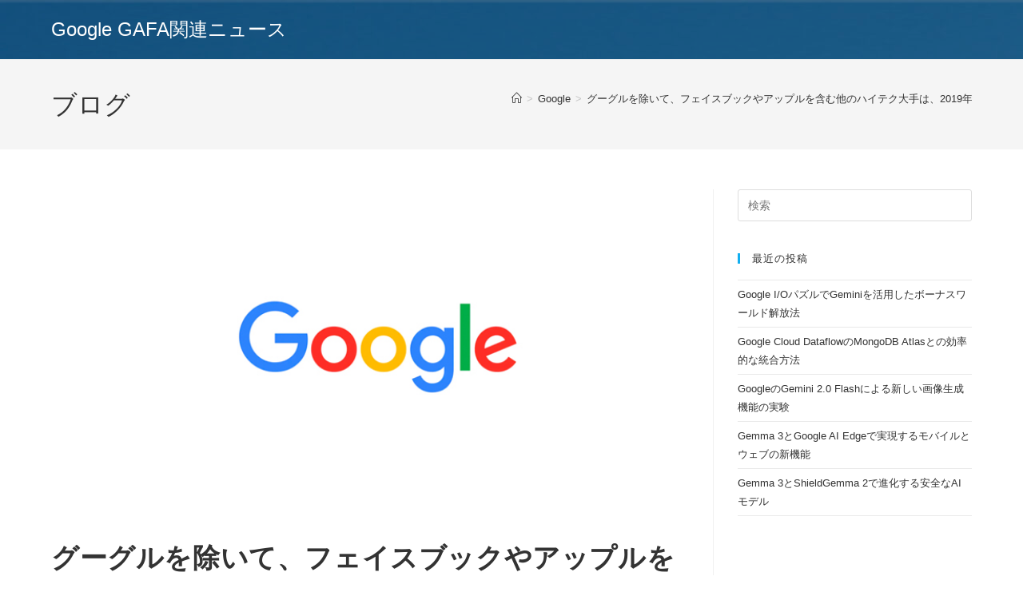

--- FILE ---
content_type: text/html; charset=UTF-8
request_url: https://gtvhub.com/google/%E3%82%B0%E3%83%BC%E3%82%B0%E3%83%AB%E3%82%92%E9%99%A4%E3%81%84%E3%81%A6%E3%80%81%E3%83%95%E3%82%A7%E3%82%A4%E3%82%B9%E3%83%96%E3%83%83%E3%82%AF%E3%82%84%E3%82%A2%E3%83%83%E3%83%97%E3%83%AB%E3%82%92/
body_size: 13911
content:
<!DOCTYPE html>
<html class="html" dir="ltr" lang="ja" prefix="og: https://ogp.me/ns#">
<head>
	<meta charset="UTF-8">
	<link rel="profile" href="https://gmpg.org/xfn/11">

	<title>グーグルを除いて、フェイスブックやアップルを含む他のハイテク大手は、2019年にロビー活動支出を増やした / グーグル - Google GAFA関連ニュース</title>

		<!-- All in One SEO 4.7.4.1 - aioseo.com -->
		<meta name="description" content="2019年、政府がワシントンと全国のハイテク企業を調査するようになっていますので、Googleはロビー活動支出" />
		<meta name="robots" content="max-image-preview:large" />
		<link rel="canonical" href="https://gtvhub.com/google/%e3%82%b0%e3%83%bc%e3%82%b0%e3%83%ab%e3%82%92%e9%99%a4%e3%81%84%e3%81%a6%e3%80%81%e3%83%95%e3%82%a7%e3%82%a4%e3%82%b9%e3%83%96%e3%83%83%e3%82%af%e3%82%84%e3%82%a2%e3%83%83%e3%83%97%e3%83%ab%e3%82%92/" />
		<meta name="generator" content="All in One SEO (AIOSEO) 4.7.4.1" />
		<meta property="og:locale" content="ja_JP" />
		<meta property="og:site_name" content="Google GAFA関連ニュース - Google WorkspaceなどGoogle関連ニュース" />
		<meta property="og:type" content="article" />
		<meta property="og:title" content="グーグルを除いて、フェイスブックやアップルを含む他のハイテク大手は、2019年にロビー活動支出を増やした / グーグル - Google GAFA関連ニュース" />
		<meta property="og:description" content="2019年、政府がワシントンと全国のハイテク企業を調査するようになっていますので、Googleはロビー活動支出" />
		<meta property="og:url" content="https://gtvhub.com/google/%e3%82%b0%e3%83%bc%e3%82%b0%e3%83%ab%e3%82%92%e9%99%a4%e3%81%84%e3%81%a6%e3%80%81%e3%83%95%e3%82%a7%e3%82%a4%e3%82%b9%e3%83%96%e3%83%83%e3%82%af%e3%82%84%e3%82%a2%e3%83%83%e3%83%97%e3%83%ab%e3%82%92/" />
		<meta property="article:published_time" content="2020-08-28T13:02:02+00:00" />
		<meta property="article:modified_time" content="2020-08-28T13:02:02+00:00" />
		<meta name="twitter:card" content="summary_large_image" />
		<meta name="twitter:title" content="グーグルを除いて、フェイスブックやアップルを含む他のハイテク大手は、2019年にロビー活動支出を増やした / グーグル - Google GAFA関連ニュース" />
		<meta name="twitter:description" content="2019年、政府がワシントンと全国のハイテク企業を調査するようになっていますので、Googleはロビー活動支出" />
		<script type="application/ld+json" class="aioseo-schema">
			{"@context":"https:\/\/schema.org","@graph":[{"@type":"BlogPosting","@id":"https:\/\/gtvhub.com\/google\/%e3%82%b0%e3%83%bc%e3%82%b0%e3%83%ab%e3%82%92%e9%99%a4%e3%81%84%e3%81%a6%e3%80%81%e3%83%95%e3%82%a7%e3%82%a4%e3%82%b9%e3%83%96%e3%83%83%e3%82%af%e3%82%84%e3%82%a2%e3%83%83%e3%83%97%e3%83%ab%e3%82%92\/#blogposting","name":"\u30b0\u30fc\u30b0\u30eb\u3092\u9664\u3044\u3066\u3001\u30d5\u30a7\u30a4\u30b9\u30d6\u30c3\u30af\u3084\u30a2\u30c3\u30d7\u30eb\u3092\u542b\u3080\u4ed6\u306e\u30cf\u30a4\u30c6\u30af\u5927\u624b\u306f\u30012019\u5e74\u306b\u30ed\u30d3\u30fc\u6d3b\u52d5\u652f\u51fa\u3092\u5897\u3084\u3057\u305f \/ \u30b0\u30fc\u30b0\u30eb - Google GAFA\u95a2\u9023\u30cb\u30e5\u30fc\u30b9","headline":"\u30b0\u30fc\u30b0\u30eb\u3092\u9664\u3044\u3066\u3001\u30d5\u30a7\u30a4\u30b9\u30d6\u30c3\u30af\u3084\u30a2\u30c3\u30d7\u30eb\u3092\u542b\u3080\u4ed6\u306e\u30cf\u30a4\u30c6\u30af\u5927\u624b\u306f\u30012019\u5e74\u306b\u30ed\u30d3\u30fc\u6d3b\u52d5\u652f\u51fa\u3092\u5897\u3084\u3057\u305f \/ \u30b0\u30fc\u30b0\u30eb","author":{"@id":"https:\/\/gtvhub.com\/author\/koutake\/#author"},"publisher":{"@id":"https:\/\/gtvhub.com\/#organization"},"image":{"@type":"ImageObject","url":"https:\/\/gtvhub.com\/wp-content\/uploads\/2020\/12\/google.jpg","width":768,"height":402,"caption":"Google"},"datePublished":"2020-08-28T22:02:02+09:00","dateModified":"2020-08-28T22:02:02+09:00","inLanguage":"ja","mainEntityOfPage":{"@id":"https:\/\/gtvhub.com\/google\/%e3%82%b0%e3%83%bc%e3%82%b0%e3%83%ab%e3%82%92%e9%99%a4%e3%81%84%e3%81%a6%e3%80%81%e3%83%95%e3%82%a7%e3%82%a4%e3%82%b9%e3%83%96%e3%83%83%e3%82%af%e3%82%84%e3%82%a2%e3%83%83%e3%83%97%e3%83%ab%e3%82%92\/#webpage"},"isPartOf":{"@id":"https:\/\/gtvhub.com\/google\/%e3%82%b0%e3%83%bc%e3%82%b0%e3%83%ab%e3%82%92%e9%99%a4%e3%81%84%e3%81%a6%e3%80%81%e3%83%95%e3%82%a7%e3%82%a4%e3%82%b9%e3%83%96%e3%83%83%e3%82%af%e3%82%84%e3%82%a2%e3%83%83%e3%83%97%e3%83%ab%e3%82%92\/#webpage"},"articleSection":"Google"},{"@type":"BreadcrumbList","@id":"https:\/\/gtvhub.com\/google\/%e3%82%b0%e3%83%bc%e3%82%b0%e3%83%ab%e3%82%92%e9%99%a4%e3%81%84%e3%81%a6%e3%80%81%e3%83%95%e3%82%a7%e3%82%a4%e3%82%b9%e3%83%96%e3%83%83%e3%82%af%e3%82%84%e3%82%a2%e3%83%83%e3%83%97%e3%83%ab%e3%82%92\/#breadcrumblist","itemListElement":[{"@type":"ListItem","@id":"https:\/\/gtvhub.com\/#listItem","position":1,"name":"\u5bb6","item":"https:\/\/gtvhub.com\/","nextItem":"https:\/\/gtvhub.com\/category\/google\/#listItem"},{"@type":"ListItem","@id":"https:\/\/gtvhub.com\/category\/google\/#listItem","position":2,"name":"Google","item":"https:\/\/gtvhub.com\/category\/google\/","nextItem":"https:\/\/gtvhub.com\/google\/%e3%82%b0%e3%83%bc%e3%82%b0%e3%83%ab%e3%82%92%e9%99%a4%e3%81%84%e3%81%a6%e3%80%81%e3%83%95%e3%82%a7%e3%82%a4%e3%82%b9%e3%83%96%e3%83%83%e3%82%af%e3%82%84%e3%82%a2%e3%83%83%e3%83%97%e3%83%ab%e3%82%92\/#listItem","previousItem":"https:\/\/gtvhub.com\/#listItem"},{"@type":"ListItem","@id":"https:\/\/gtvhub.com\/google\/%e3%82%b0%e3%83%bc%e3%82%b0%e3%83%ab%e3%82%92%e9%99%a4%e3%81%84%e3%81%a6%e3%80%81%e3%83%95%e3%82%a7%e3%82%a4%e3%82%b9%e3%83%96%e3%83%83%e3%82%af%e3%82%84%e3%82%a2%e3%83%83%e3%83%97%e3%83%ab%e3%82%92\/#listItem","position":3,"name":"\u30b0\u30fc\u30b0\u30eb\u3092\u9664\u3044\u3066\u3001\u30d5\u30a7\u30a4\u30b9\u30d6\u30c3\u30af\u3084\u30a2\u30c3\u30d7\u30eb\u3092\u542b\u3080\u4ed6\u306e\u30cf\u30a4\u30c6\u30af\u5927\u624b\u306f\u30012019\u5e74\u306b\u30ed\u30d3\u30fc\u6d3b\u52d5\u652f\u51fa\u3092\u5897\u3084\u3057\u305f \/ \u30b0\u30fc\u30b0\u30eb","previousItem":"https:\/\/gtvhub.com\/category\/google\/#listItem"}]},{"@type":"Organization","@id":"https:\/\/gtvhub.com\/#organization","name":"Google GAFA\u95a2\u9023\u30cb\u30e5\u30fc\u30b9","description":"Google Workspace\u306a\u3069Google\u95a2\u9023\u30cb\u30e5\u30fc\u30b9","url":"https:\/\/gtvhub.com\/"},{"@type":"Person","@id":"https:\/\/gtvhub.com\/author\/koutake\/#author","url":"https:\/\/gtvhub.com\/author\/koutake\/","name":"Google\u89e3\u8aac\u30e9\u30a4\u30bf\u30fc \u5965\u6751","image":{"@type":"ImageObject","@id":"https:\/\/gtvhub.com\/google\/%e3%82%b0%e3%83%bc%e3%82%b0%e3%83%ab%e3%82%92%e9%99%a4%e3%81%84%e3%81%a6%e3%80%81%e3%83%95%e3%82%a7%e3%82%a4%e3%82%b9%e3%83%96%e3%83%83%e3%82%af%e3%82%84%e3%82%a2%e3%83%83%e3%83%97%e3%83%ab%e3%82%92\/#authorImage","url":"https:\/\/secure.gravatar.com\/avatar\/25d948e03ff1047eb1a1a8852b701ee3?s=96&d=mm&r=g","width":96,"height":96,"caption":"Google\u89e3\u8aac\u30e9\u30a4\u30bf\u30fc \u5965\u6751"}},{"@type":"WebPage","@id":"https:\/\/gtvhub.com\/google\/%e3%82%b0%e3%83%bc%e3%82%b0%e3%83%ab%e3%82%92%e9%99%a4%e3%81%84%e3%81%a6%e3%80%81%e3%83%95%e3%82%a7%e3%82%a4%e3%82%b9%e3%83%96%e3%83%83%e3%82%af%e3%82%84%e3%82%a2%e3%83%83%e3%83%97%e3%83%ab%e3%82%92\/#webpage","url":"https:\/\/gtvhub.com\/google\/%e3%82%b0%e3%83%bc%e3%82%b0%e3%83%ab%e3%82%92%e9%99%a4%e3%81%84%e3%81%a6%e3%80%81%e3%83%95%e3%82%a7%e3%82%a4%e3%82%b9%e3%83%96%e3%83%83%e3%82%af%e3%82%84%e3%82%a2%e3%83%83%e3%83%97%e3%83%ab%e3%82%92\/","name":"\u30b0\u30fc\u30b0\u30eb\u3092\u9664\u3044\u3066\u3001\u30d5\u30a7\u30a4\u30b9\u30d6\u30c3\u30af\u3084\u30a2\u30c3\u30d7\u30eb\u3092\u542b\u3080\u4ed6\u306e\u30cf\u30a4\u30c6\u30af\u5927\u624b\u306f\u30012019\u5e74\u306b\u30ed\u30d3\u30fc\u6d3b\u52d5\u652f\u51fa\u3092\u5897\u3084\u3057\u305f \/ \u30b0\u30fc\u30b0\u30eb - Google GAFA\u95a2\u9023\u30cb\u30e5\u30fc\u30b9","description":"2019\u5e74\u3001\u653f\u5e9c\u304c\u30ef\u30b7\u30f3\u30c8\u30f3\u3068\u5168\u56fd\u306e\u30cf\u30a4\u30c6\u30af\u4f01\u696d\u3092\u8abf\u67fb\u3059\u308b\u3088\u3046\u306b\u306a\u3063\u3066\u3044\u307e\u3059\u306e\u3067\u3001Google\u306f\u30ed\u30d3\u30fc\u6d3b\u52d5\u652f\u51fa","inLanguage":"ja","isPartOf":{"@id":"https:\/\/gtvhub.com\/#website"},"breadcrumb":{"@id":"https:\/\/gtvhub.com\/google\/%e3%82%b0%e3%83%bc%e3%82%b0%e3%83%ab%e3%82%92%e9%99%a4%e3%81%84%e3%81%a6%e3%80%81%e3%83%95%e3%82%a7%e3%82%a4%e3%82%b9%e3%83%96%e3%83%83%e3%82%af%e3%82%84%e3%82%a2%e3%83%83%e3%83%97%e3%83%ab%e3%82%92\/#breadcrumblist"},"author":{"@id":"https:\/\/gtvhub.com\/author\/koutake\/#author"},"creator":{"@id":"https:\/\/gtvhub.com\/author\/koutake\/#author"},"image":{"@type":"ImageObject","url":"https:\/\/gtvhub.com\/wp-content\/uploads\/2020\/12\/google.jpg","@id":"https:\/\/gtvhub.com\/google\/%e3%82%b0%e3%83%bc%e3%82%b0%e3%83%ab%e3%82%92%e9%99%a4%e3%81%84%e3%81%a6%e3%80%81%e3%83%95%e3%82%a7%e3%82%a4%e3%82%b9%e3%83%96%e3%83%83%e3%82%af%e3%82%84%e3%82%a2%e3%83%83%e3%83%97%e3%83%ab%e3%82%92\/#mainImage","width":768,"height":402,"caption":"Google"},"primaryImageOfPage":{"@id":"https:\/\/gtvhub.com\/google\/%e3%82%b0%e3%83%bc%e3%82%b0%e3%83%ab%e3%82%92%e9%99%a4%e3%81%84%e3%81%a6%e3%80%81%e3%83%95%e3%82%a7%e3%82%a4%e3%82%b9%e3%83%96%e3%83%83%e3%82%af%e3%82%84%e3%82%a2%e3%83%83%e3%83%97%e3%83%ab%e3%82%92\/#mainImage"},"datePublished":"2020-08-28T22:02:02+09:00","dateModified":"2020-08-28T22:02:02+09:00"},{"@type":"WebSite","@id":"https:\/\/gtvhub.com\/#website","url":"https:\/\/gtvhub.com\/","name":"Google GAFA\u95a2\u9023\u30cb\u30e5\u30fc\u30b9","description":"Google Workspace\u306a\u3069Google\u95a2\u9023\u30cb\u30e5\u30fc\u30b9","inLanguage":"ja","publisher":{"@id":"https:\/\/gtvhub.com\/#organization"}}]}
		</script>
		<!-- All in One SEO -->

<meta name="viewport" content="width=device-width, initial-scale=1"><link rel="alternate" type="application/rss+xml" title="Google GAFA関連ニュース &raquo; フィード" href="https://gtvhub.com/feed/" />
<script>
window._wpemojiSettings = {"baseUrl":"https:\/\/s.w.org\/images\/core\/emoji\/15.0.3\/72x72\/","ext":".png","svgUrl":"https:\/\/s.w.org\/images\/core\/emoji\/15.0.3\/svg\/","svgExt":".svg","source":{"concatemoji":"https:\/\/gtvhub.com\/wp-includes\/js\/wp-emoji-release.min.js?ver=6.6.4"}};
/*! This file is auto-generated */
!function(i,n){var o,s,e;function c(e){try{var t={supportTests:e,timestamp:(new Date).valueOf()};sessionStorage.setItem(o,JSON.stringify(t))}catch(e){}}function p(e,t,n){e.clearRect(0,0,e.canvas.width,e.canvas.height),e.fillText(t,0,0);var t=new Uint32Array(e.getImageData(0,0,e.canvas.width,e.canvas.height).data),r=(e.clearRect(0,0,e.canvas.width,e.canvas.height),e.fillText(n,0,0),new Uint32Array(e.getImageData(0,0,e.canvas.width,e.canvas.height).data));return t.every(function(e,t){return e===r[t]})}function u(e,t,n){switch(t){case"flag":return n(e,"\ud83c\udff3\ufe0f\u200d\u26a7\ufe0f","\ud83c\udff3\ufe0f\u200b\u26a7\ufe0f")?!1:!n(e,"\ud83c\uddfa\ud83c\uddf3","\ud83c\uddfa\u200b\ud83c\uddf3")&&!n(e,"\ud83c\udff4\udb40\udc67\udb40\udc62\udb40\udc65\udb40\udc6e\udb40\udc67\udb40\udc7f","\ud83c\udff4\u200b\udb40\udc67\u200b\udb40\udc62\u200b\udb40\udc65\u200b\udb40\udc6e\u200b\udb40\udc67\u200b\udb40\udc7f");case"emoji":return!n(e,"\ud83d\udc26\u200d\u2b1b","\ud83d\udc26\u200b\u2b1b")}return!1}function f(e,t,n){var r="undefined"!=typeof WorkerGlobalScope&&self instanceof WorkerGlobalScope?new OffscreenCanvas(300,150):i.createElement("canvas"),a=r.getContext("2d",{willReadFrequently:!0}),o=(a.textBaseline="top",a.font="600 32px Arial",{});return e.forEach(function(e){o[e]=t(a,e,n)}),o}function t(e){var t=i.createElement("script");t.src=e,t.defer=!0,i.head.appendChild(t)}"undefined"!=typeof Promise&&(o="wpEmojiSettingsSupports",s=["flag","emoji"],n.supports={everything:!0,everythingExceptFlag:!0},e=new Promise(function(e){i.addEventListener("DOMContentLoaded",e,{once:!0})}),new Promise(function(t){var n=function(){try{var e=JSON.parse(sessionStorage.getItem(o));if("object"==typeof e&&"number"==typeof e.timestamp&&(new Date).valueOf()<e.timestamp+604800&&"object"==typeof e.supportTests)return e.supportTests}catch(e){}return null}();if(!n){if("undefined"!=typeof Worker&&"undefined"!=typeof OffscreenCanvas&&"undefined"!=typeof URL&&URL.createObjectURL&&"undefined"!=typeof Blob)try{var e="postMessage("+f.toString()+"("+[JSON.stringify(s),u.toString(),p.toString()].join(",")+"));",r=new Blob([e],{type:"text/javascript"}),a=new Worker(URL.createObjectURL(r),{name:"wpTestEmojiSupports"});return void(a.onmessage=function(e){c(n=e.data),a.terminate(),t(n)})}catch(e){}c(n=f(s,u,p))}t(n)}).then(function(e){for(var t in e)n.supports[t]=e[t],n.supports.everything=n.supports.everything&&n.supports[t],"flag"!==t&&(n.supports.everythingExceptFlag=n.supports.everythingExceptFlag&&n.supports[t]);n.supports.everythingExceptFlag=n.supports.everythingExceptFlag&&!n.supports.flag,n.DOMReady=!1,n.readyCallback=function(){n.DOMReady=!0}}).then(function(){return e}).then(function(){var e;n.supports.everything||(n.readyCallback(),(e=n.source||{}).concatemoji?t(e.concatemoji):e.wpemoji&&e.twemoji&&(t(e.twemoji),t(e.wpemoji)))}))}((window,document),window._wpemojiSettings);
</script>
<style id='wp-emoji-styles-inline-css'>

	img.wp-smiley, img.emoji {
		display: inline !important;
		border: none !important;
		box-shadow: none !important;
		height: 1em !important;
		width: 1em !important;
		margin: 0 0.07em !important;
		vertical-align: -0.1em !important;
		background: none !important;
		padding: 0 !important;
	}
</style>
<link rel='stylesheet' id='wp-block-library-css' href='https://gtvhub.com/wp-includes/css/dist/block-library/style.min.css?ver=6.6.4' media='all' />
<style id='wp-block-library-theme-inline-css'>
.wp-block-audio :where(figcaption){color:#555;font-size:13px;text-align:center}.is-dark-theme .wp-block-audio :where(figcaption){color:#ffffffa6}.wp-block-audio{margin:0 0 1em}.wp-block-code{border:1px solid #ccc;border-radius:4px;font-family:Menlo,Consolas,monaco,monospace;padding:.8em 1em}.wp-block-embed :where(figcaption){color:#555;font-size:13px;text-align:center}.is-dark-theme .wp-block-embed :where(figcaption){color:#ffffffa6}.wp-block-embed{margin:0 0 1em}.blocks-gallery-caption{color:#555;font-size:13px;text-align:center}.is-dark-theme .blocks-gallery-caption{color:#ffffffa6}:root :where(.wp-block-image figcaption){color:#555;font-size:13px;text-align:center}.is-dark-theme :root :where(.wp-block-image figcaption){color:#ffffffa6}.wp-block-image{margin:0 0 1em}.wp-block-pullquote{border-bottom:4px solid;border-top:4px solid;color:currentColor;margin-bottom:1.75em}.wp-block-pullquote cite,.wp-block-pullquote footer,.wp-block-pullquote__citation{color:currentColor;font-size:.8125em;font-style:normal;text-transform:uppercase}.wp-block-quote{border-left:.25em solid;margin:0 0 1.75em;padding-left:1em}.wp-block-quote cite,.wp-block-quote footer{color:currentColor;font-size:.8125em;font-style:normal;position:relative}.wp-block-quote.has-text-align-right{border-left:none;border-right:.25em solid;padding-left:0;padding-right:1em}.wp-block-quote.has-text-align-center{border:none;padding-left:0}.wp-block-quote.is-large,.wp-block-quote.is-style-large,.wp-block-quote.is-style-plain{border:none}.wp-block-search .wp-block-search__label{font-weight:700}.wp-block-search__button{border:1px solid #ccc;padding:.375em .625em}:where(.wp-block-group.has-background){padding:1.25em 2.375em}.wp-block-separator.has-css-opacity{opacity:.4}.wp-block-separator{border:none;border-bottom:2px solid;margin-left:auto;margin-right:auto}.wp-block-separator.has-alpha-channel-opacity{opacity:1}.wp-block-separator:not(.is-style-wide):not(.is-style-dots){width:100px}.wp-block-separator.has-background:not(.is-style-dots){border-bottom:none;height:1px}.wp-block-separator.has-background:not(.is-style-wide):not(.is-style-dots){height:2px}.wp-block-table{margin:0 0 1em}.wp-block-table td,.wp-block-table th{word-break:normal}.wp-block-table :where(figcaption){color:#555;font-size:13px;text-align:center}.is-dark-theme .wp-block-table :where(figcaption){color:#ffffffa6}.wp-block-video :where(figcaption){color:#555;font-size:13px;text-align:center}.is-dark-theme .wp-block-video :where(figcaption){color:#ffffffa6}.wp-block-video{margin:0 0 1em}:root :where(.wp-block-template-part.has-background){margin-bottom:0;margin-top:0;padding:1.25em 2.375em}
</style>
<style id='classic-theme-styles-inline-css'>
/*! This file is auto-generated */
.wp-block-button__link{color:#fff;background-color:#32373c;border-radius:9999px;box-shadow:none;text-decoration:none;padding:calc(.667em + 2px) calc(1.333em + 2px);font-size:1.125em}.wp-block-file__button{background:#32373c;color:#fff;text-decoration:none}
</style>
<style id='global-styles-inline-css'>
:root{--wp--preset--aspect-ratio--square: 1;--wp--preset--aspect-ratio--4-3: 4/3;--wp--preset--aspect-ratio--3-4: 3/4;--wp--preset--aspect-ratio--3-2: 3/2;--wp--preset--aspect-ratio--2-3: 2/3;--wp--preset--aspect-ratio--16-9: 16/9;--wp--preset--aspect-ratio--9-16: 9/16;--wp--preset--color--black: #000000;--wp--preset--color--cyan-bluish-gray: #abb8c3;--wp--preset--color--white: #ffffff;--wp--preset--color--pale-pink: #f78da7;--wp--preset--color--vivid-red: #cf2e2e;--wp--preset--color--luminous-vivid-orange: #ff6900;--wp--preset--color--luminous-vivid-amber: #fcb900;--wp--preset--color--light-green-cyan: #7bdcb5;--wp--preset--color--vivid-green-cyan: #00d084;--wp--preset--color--pale-cyan-blue: #8ed1fc;--wp--preset--color--vivid-cyan-blue: #0693e3;--wp--preset--color--vivid-purple: #9b51e0;--wp--preset--gradient--vivid-cyan-blue-to-vivid-purple: linear-gradient(135deg,rgba(6,147,227,1) 0%,rgb(155,81,224) 100%);--wp--preset--gradient--light-green-cyan-to-vivid-green-cyan: linear-gradient(135deg,rgb(122,220,180) 0%,rgb(0,208,130) 100%);--wp--preset--gradient--luminous-vivid-amber-to-luminous-vivid-orange: linear-gradient(135deg,rgba(252,185,0,1) 0%,rgba(255,105,0,1) 100%);--wp--preset--gradient--luminous-vivid-orange-to-vivid-red: linear-gradient(135deg,rgba(255,105,0,1) 0%,rgb(207,46,46) 100%);--wp--preset--gradient--very-light-gray-to-cyan-bluish-gray: linear-gradient(135deg,rgb(238,238,238) 0%,rgb(169,184,195) 100%);--wp--preset--gradient--cool-to-warm-spectrum: linear-gradient(135deg,rgb(74,234,220) 0%,rgb(151,120,209) 20%,rgb(207,42,186) 40%,rgb(238,44,130) 60%,rgb(251,105,98) 80%,rgb(254,248,76) 100%);--wp--preset--gradient--blush-light-purple: linear-gradient(135deg,rgb(255,206,236) 0%,rgb(152,150,240) 100%);--wp--preset--gradient--blush-bordeaux: linear-gradient(135deg,rgb(254,205,165) 0%,rgb(254,45,45) 50%,rgb(107,0,62) 100%);--wp--preset--gradient--luminous-dusk: linear-gradient(135deg,rgb(255,203,112) 0%,rgb(199,81,192) 50%,rgb(65,88,208) 100%);--wp--preset--gradient--pale-ocean: linear-gradient(135deg,rgb(255,245,203) 0%,rgb(182,227,212) 50%,rgb(51,167,181) 100%);--wp--preset--gradient--electric-grass: linear-gradient(135deg,rgb(202,248,128) 0%,rgb(113,206,126) 100%);--wp--preset--gradient--midnight: linear-gradient(135deg,rgb(2,3,129) 0%,rgb(40,116,252) 100%);--wp--preset--font-size--small: 13px;--wp--preset--font-size--medium: 20px;--wp--preset--font-size--large: 36px;--wp--preset--font-size--x-large: 42px;--wp--preset--spacing--20: 0.44rem;--wp--preset--spacing--30: 0.67rem;--wp--preset--spacing--40: 1rem;--wp--preset--spacing--50: 1.5rem;--wp--preset--spacing--60: 2.25rem;--wp--preset--spacing--70: 3.38rem;--wp--preset--spacing--80: 5.06rem;--wp--preset--shadow--natural: 6px 6px 9px rgba(0, 0, 0, 0.2);--wp--preset--shadow--deep: 12px 12px 50px rgba(0, 0, 0, 0.4);--wp--preset--shadow--sharp: 6px 6px 0px rgba(0, 0, 0, 0.2);--wp--preset--shadow--outlined: 6px 6px 0px -3px rgba(255, 255, 255, 1), 6px 6px rgba(0, 0, 0, 1);--wp--preset--shadow--crisp: 6px 6px 0px rgba(0, 0, 0, 1);}:where(.is-layout-flex){gap: 0.5em;}:where(.is-layout-grid){gap: 0.5em;}body .is-layout-flex{display: flex;}.is-layout-flex{flex-wrap: wrap;align-items: center;}.is-layout-flex > :is(*, div){margin: 0;}body .is-layout-grid{display: grid;}.is-layout-grid > :is(*, div){margin: 0;}:where(.wp-block-columns.is-layout-flex){gap: 2em;}:where(.wp-block-columns.is-layout-grid){gap: 2em;}:where(.wp-block-post-template.is-layout-flex){gap: 1.25em;}:where(.wp-block-post-template.is-layout-grid){gap: 1.25em;}.has-black-color{color: var(--wp--preset--color--black) !important;}.has-cyan-bluish-gray-color{color: var(--wp--preset--color--cyan-bluish-gray) !important;}.has-white-color{color: var(--wp--preset--color--white) !important;}.has-pale-pink-color{color: var(--wp--preset--color--pale-pink) !important;}.has-vivid-red-color{color: var(--wp--preset--color--vivid-red) !important;}.has-luminous-vivid-orange-color{color: var(--wp--preset--color--luminous-vivid-orange) !important;}.has-luminous-vivid-amber-color{color: var(--wp--preset--color--luminous-vivid-amber) !important;}.has-light-green-cyan-color{color: var(--wp--preset--color--light-green-cyan) !important;}.has-vivid-green-cyan-color{color: var(--wp--preset--color--vivid-green-cyan) !important;}.has-pale-cyan-blue-color{color: var(--wp--preset--color--pale-cyan-blue) !important;}.has-vivid-cyan-blue-color{color: var(--wp--preset--color--vivid-cyan-blue) !important;}.has-vivid-purple-color{color: var(--wp--preset--color--vivid-purple) !important;}.has-black-background-color{background-color: var(--wp--preset--color--black) !important;}.has-cyan-bluish-gray-background-color{background-color: var(--wp--preset--color--cyan-bluish-gray) !important;}.has-white-background-color{background-color: var(--wp--preset--color--white) !important;}.has-pale-pink-background-color{background-color: var(--wp--preset--color--pale-pink) !important;}.has-vivid-red-background-color{background-color: var(--wp--preset--color--vivid-red) !important;}.has-luminous-vivid-orange-background-color{background-color: var(--wp--preset--color--luminous-vivid-orange) !important;}.has-luminous-vivid-amber-background-color{background-color: var(--wp--preset--color--luminous-vivid-amber) !important;}.has-light-green-cyan-background-color{background-color: var(--wp--preset--color--light-green-cyan) !important;}.has-vivid-green-cyan-background-color{background-color: var(--wp--preset--color--vivid-green-cyan) !important;}.has-pale-cyan-blue-background-color{background-color: var(--wp--preset--color--pale-cyan-blue) !important;}.has-vivid-cyan-blue-background-color{background-color: var(--wp--preset--color--vivid-cyan-blue) !important;}.has-vivid-purple-background-color{background-color: var(--wp--preset--color--vivid-purple) !important;}.has-black-border-color{border-color: var(--wp--preset--color--black) !important;}.has-cyan-bluish-gray-border-color{border-color: var(--wp--preset--color--cyan-bluish-gray) !important;}.has-white-border-color{border-color: var(--wp--preset--color--white) !important;}.has-pale-pink-border-color{border-color: var(--wp--preset--color--pale-pink) !important;}.has-vivid-red-border-color{border-color: var(--wp--preset--color--vivid-red) !important;}.has-luminous-vivid-orange-border-color{border-color: var(--wp--preset--color--luminous-vivid-orange) !important;}.has-luminous-vivid-amber-border-color{border-color: var(--wp--preset--color--luminous-vivid-amber) !important;}.has-light-green-cyan-border-color{border-color: var(--wp--preset--color--light-green-cyan) !important;}.has-vivid-green-cyan-border-color{border-color: var(--wp--preset--color--vivid-green-cyan) !important;}.has-pale-cyan-blue-border-color{border-color: var(--wp--preset--color--pale-cyan-blue) !important;}.has-vivid-cyan-blue-border-color{border-color: var(--wp--preset--color--vivid-cyan-blue) !important;}.has-vivid-purple-border-color{border-color: var(--wp--preset--color--vivid-purple) !important;}.has-vivid-cyan-blue-to-vivid-purple-gradient-background{background: var(--wp--preset--gradient--vivid-cyan-blue-to-vivid-purple) !important;}.has-light-green-cyan-to-vivid-green-cyan-gradient-background{background: var(--wp--preset--gradient--light-green-cyan-to-vivid-green-cyan) !important;}.has-luminous-vivid-amber-to-luminous-vivid-orange-gradient-background{background: var(--wp--preset--gradient--luminous-vivid-amber-to-luminous-vivid-orange) !important;}.has-luminous-vivid-orange-to-vivid-red-gradient-background{background: var(--wp--preset--gradient--luminous-vivid-orange-to-vivid-red) !important;}.has-very-light-gray-to-cyan-bluish-gray-gradient-background{background: var(--wp--preset--gradient--very-light-gray-to-cyan-bluish-gray) !important;}.has-cool-to-warm-spectrum-gradient-background{background: var(--wp--preset--gradient--cool-to-warm-spectrum) !important;}.has-blush-light-purple-gradient-background{background: var(--wp--preset--gradient--blush-light-purple) !important;}.has-blush-bordeaux-gradient-background{background: var(--wp--preset--gradient--blush-bordeaux) !important;}.has-luminous-dusk-gradient-background{background: var(--wp--preset--gradient--luminous-dusk) !important;}.has-pale-ocean-gradient-background{background: var(--wp--preset--gradient--pale-ocean) !important;}.has-electric-grass-gradient-background{background: var(--wp--preset--gradient--electric-grass) !important;}.has-midnight-gradient-background{background: var(--wp--preset--gradient--midnight) !important;}.has-small-font-size{font-size: var(--wp--preset--font-size--small) !important;}.has-medium-font-size{font-size: var(--wp--preset--font-size--medium) !important;}.has-large-font-size{font-size: var(--wp--preset--font-size--large) !important;}.has-x-large-font-size{font-size: var(--wp--preset--font-size--x-large) !important;}
:where(.wp-block-post-template.is-layout-flex){gap: 1.25em;}:where(.wp-block-post-template.is-layout-grid){gap: 1.25em;}
:where(.wp-block-columns.is-layout-flex){gap: 2em;}:where(.wp-block-columns.is-layout-grid){gap: 2em;}
:root :where(.wp-block-pullquote){font-size: 1.5em;line-height: 1.6;}
</style>
<link rel='stylesheet' id='font-awesome-css' href='https://gtvhub.com/wp-content/themes/oceanwp/assets/fonts/fontawesome/css/all.min.css?ver=6.4.2' media='all' />
<link rel='stylesheet' id='simple-line-icons-css' href='https://gtvhub.com/wp-content/themes/oceanwp/assets/css/third/simple-line-icons.min.css?ver=2.4.0' media='all' />
<link rel='stylesheet' id='oceanwp-style-css' href='https://gtvhub.com/wp-content/themes/oceanwp/assets/css/style.min.css?ver=4.0.2' media='all' />
<script src="https://gtvhub.com/wp-includes/js/jquery/jquery.min.js?ver=3.7.1" id="jquery-core-js"></script>
<script src="https://gtvhub.com/wp-includes/js/jquery/jquery-migrate.min.js?ver=3.4.1" id="jquery-migrate-js"></script>
<link rel="https://api.w.org/" href="https://gtvhub.com/wp-json/" /><link rel="alternate" title="JSON" type="application/json" href="https://gtvhub.com/wp-json/wp/v2/posts/486" /><link rel="EditURI" type="application/rsd+xml" title="RSD" href="https://gtvhub.com/xmlrpc.php?rsd" />
<meta name="generator" content="WordPress 6.6.4" />
<link rel='shortlink' href='https://gtvhub.com/?p=486' />
<link rel="alternate" title="oEmbed (JSON)" type="application/json+oembed" href="https://gtvhub.com/wp-json/oembed/1.0/embed?url=https%3A%2F%2Fgtvhub.com%2Fgoogle%2F%25e3%2582%25b0%25e3%2583%25bc%25e3%2582%25b0%25e3%2583%25ab%25e3%2582%2592%25e9%2599%25a4%25e3%2581%2584%25e3%2581%25a6%25e3%2580%2581%25e3%2583%2595%25e3%2582%25a7%25e3%2582%25a4%25e3%2582%25b9%25e3%2583%2596%25e3%2583%2583%25e3%2582%25af%25e3%2582%2584%25e3%2582%25a2%25e3%2583%2583%25e3%2583%2597%25e3%2583%25ab%25e3%2582%2592%2F" />
<link rel="alternate" title="oEmbed (XML)" type="text/xml+oembed" href="https://gtvhub.com/wp-json/oembed/1.0/embed?url=https%3A%2F%2Fgtvhub.com%2Fgoogle%2F%25e3%2582%25b0%25e3%2583%25bc%25e3%2582%25b0%25e3%2583%25ab%25e3%2582%2592%25e9%2599%25a4%25e3%2581%2584%25e3%2581%25a6%25e3%2580%2581%25e3%2583%2595%25e3%2582%25a7%25e3%2582%25a4%25e3%2582%25b9%25e3%2583%2596%25e3%2583%2583%25e3%2582%25af%25e3%2582%2584%25e3%2582%25a2%25e3%2583%2583%25e3%2583%2597%25e3%2583%25ab%25e3%2582%2592%2F&#038;format=xml" />
<link rel="icon" href="https://gtvhub.com/wp-content/uploads/2020/08/cropped-クラウドへのアップロードアイコン素材-1-32x32.png" sizes="32x32" />
<link rel="icon" href="https://gtvhub.com/wp-content/uploads/2020/08/cropped-クラウドへのアップロードアイコン素材-1-192x192.png" sizes="192x192" />
<link rel="apple-touch-icon" href="https://gtvhub.com/wp-content/uploads/2020/08/cropped-クラウドへのアップロードアイコン素材-1-180x180.png" />
<meta name="msapplication-TileImage" content="https://gtvhub.com/wp-content/uploads/2020/08/cropped-クラウドへのアップロードアイコン素材-1-270x270.png" />
<!-- OceanWP CSS -->
<style type="text/css">
/* Colors */body .theme-button,body input[type="submit"],body button[type="submit"],body button,body .button,body div.wpforms-container-full .wpforms-form input[type=submit],body div.wpforms-container-full .wpforms-form button[type=submit],body div.wpforms-container-full .wpforms-form .wpforms-page-button{border-color:#ffffff}body .theme-button:hover,body input[type="submit"]:hover,body button[type="submit"]:hover,body button:hover,body .button:hover,body div.wpforms-container-full .wpforms-form input[type=submit]:hover,body div.wpforms-container-full .wpforms-form input[type=submit]:active,body div.wpforms-container-full .wpforms-form button[type=submit]:hover,body div.wpforms-container-full .wpforms-form button[type=submit]:active,body div.wpforms-container-full .wpforms-form .wpforms-page-button:hover,body div.wpforms-container-full .wpforms-form .wpforms-page-button:active{border-color:#ffffff}/* OceanWP Style Settings CSS */.theme-button,input[type="submit"],button[type="submit"],button,.button,body div.wpforms-container-full .wpforms-form input[type=submit],body div.wpforms-container-full .wpforms-form button[type=submit],body div.wpforms-container-full .wpforms-form .wpforms-page-button{border-style:solid}.theme-button,input[type="submit"],button[type="submit"],button,.button,body div.wpforms-container-full .wpforms-form input[type=submit],body div.wpforms-container-full .wpforms-form button[type=submit],body div.wpforms-container-full .wpforms-form .wpforms-page-button{border-width:1px}form input[type="text"],form input[type="password"],form input[type="email"],form input[type="url"],form input[type="date"],form input[type="month"],form input[type="time"],form input[type="datetime"],form input[type="datetime-local"],form input[type="week"],form input[type="number"],form input[type="search"],form input[type="tel"],form input[type="color"],form select,form textarea,.woocommerce .woocommerce-checkout .select2-container--default .select2-selection--single{border-style:solid}body div.wpforms-container-full .wpforms-form input[type=date],body div.wpforms-container-full .wpforms-form input[type=datetime],body div.wpforms-container-full .wpforms-form input[type=datetime-local],body div.wpforms-container-full .wpforms-form input[type=email],body div.wpforms-container-full .wpforms-form input[type=month],body div.wpforms-container-full .wpforms-form input[type=number],body div.wpforms-container-full .wpforms-form input[type=password],body div.wpforms-container-full .wpforms-form input[type=range],body div.wpforms-container-full .wpforms-form input[type=search],body div.wpforms-container-full .wpforms-form input[type=tel],body div.wpforms-container-full .wpforms-form input[type=text],body div.wpforms-container-full .wpforms-form input[type=time],body div.wpforms-container-full .wpforms-form input[type=url],body div.wpforms-container-full .wpforms-form input[type=week],body div.wpforms-container-full .wpforms-form select,body div.wpforms-container-full .wpforms-form textarea{border-style:solid}form input[type="text"],form input[type="password"],form input[type="email"],form input[type="url"],form input[type="date"],form input[type="month"],form input[type="time"],form input[type="datetime"],form input[type="datetime-local"],form input[type="week"],form input[type="number"],form input[type="search"],form input[type="tel"],form input[type="color"],form select,form textarea{border-radius:3px}body div.wpforms-container-full .wpforms-form input[type=date],body div.wpforms-container-full .wpforms-form input[type=datetime],body div.wpforms-container-full .wpforms-form input[type=datetime-local],body div.wpforms-container-full .wpforms-form input[type=email],body div.wpforms-container-full .wpforms-form input[type=month],body div.wpforms-container-full .wpforms-form input[type=number],body div.wpforms-container-full .wpforms-form input[type=password],body div.wpforms-container-full .wpforms-form input[type=range],body div.wpforms-container-full .wpforms-form input[type=search],body div.wpforms-container-full .wpforms-form input[type=tel],body div.wpforms-container-full .wpforms-form input[type=text],body div.wpforms-container-full .wpforms-form input[type=time],body div.wpforms-container-full .wpforms-form input[type=url],body div.wpforms-container-full .wpforms-form input[type=week],body div.wpforms-container-full .wpforms-form select,body div.wpforms-container-full .wpforms-form textarea{border-radius:3px}/* Header */#site-logo a.site-logo-text{color:#ffffff}/* Header Image CSS */#site-header{background-image:url(https://gtvhub.com/wp-content/uploads/2020/08/cropped-google_mv-1.jpg);background-position:centercenter}/* Typography */body{font-size:14px;line-height:1.8}h1,h2,h3,h4,h5,h6,.theme-heading,.widget-title,.oceanwp-widget-recent-posts-title,.comment-reply-title,.entry-title,.sidebar-box .widget-title{line-height:1.4}h1{font-size:23px;line-height:1.4}h2{font-size:20px;line-height:1.4}h3{font-size:18px;line-height:1.4}h4{font-size:17px;line-height:1.4}h5{font-size:14px;line-height:1.4}h6{font-size:15px;line-height:1.4}.page-header .page-header-title,.page-header.background-image-page-header .page-header-title{font-size:32px;line-height:1.4}.page-header .page-subheading{font-size:15px;line-height:1.8}.site-breadcrumbs,.site-breadcrumbs a{font-size:13px;line-height:1.4}#top-bar-content,#top-bar-social-alt{font-size:12px;line-height:1.8}#site-logo a.site-logo-text{font-size:24px;line-height:1.8}.dropdown-menu ul li a.menu-link,#site-header.full_screen-header .fs-dropdown-menu ul.sub-menu li a{font-size:12px;line-height:1.2;letter-spacing:.6px}.sidr-class-dropdown-menu li a,a.sidr-class-toggle-sidr-close,#mobile-dropdown ul li a,body #mobile-fullscreen ul li a{font-size:15px;line-height:1.8}.blog-entry.post .blog-entry-header .entry-title a{font-size:24px;line-height:1.4}.ocean-single-post-header .single-post-title{font-size:34px;line-height:1.4;letter-spacing:.6px}.ocean-single-post-header ul.meta-item li,.ocean-single-post-header ul.meta-item li a{font-size:13px;line-height:1.4;letter-spacing:.6px}.ocean-single-post-header .post-author-name,.ocean-single-post-header .post-author-name a{font-size:14px;line-height:1.4;letter-spacing:.6px}.ocean-single-post-header .post-author-description{font-size:12px;line-height:1.4;letter-spacing:.6px}.single-post .entry-title{line-height:1.4;letter-spacing:.6px}.single-post ul.meta li,.single-post ul.meta li a{font-size:14px;line-height:1.4;letter-spacing:.6px}.sidebar-box .widget-title,.sidebar-box.widget_block .wp-block-heading{font-size:13px;line-height:1;letter-spacing:1px}#footer-widgets .footer-box .widget-title{font-size:13px;line-height:1;letter-spacing:1px}#footer-bottom #copyright{font-size:12px;line-height:1}#footer-bottom #footer-bottom-menu{font-size:12px;line-height:1}.woocommerce-store-notice.demo_store{line-height:2;letter-spacing:1.5px}.demo_store .woocommerce-store-notice__dismiss-link{line-height:2;letter-spacing:1.5px}.woocommerce ul.products li.product li.title h2,.woocommerce ul.products li.product li.title a{font-size:14px;line-height:1.5}.woocommerce ul.products li.product li.category,.woocommerce ul.products li.product li.category a{font-size:12px;line-height:1}.woocommerce ul.products li.product .price{font-size:18px;line-height:1}.woocommerce ul.products li.product .button,.woocommerce ul.products li.product .product-inner .added_to_cart{font-size:12px;line-height:1.5;letter-spacing:1px}.woocommerce ul.products li.owp-woo-cond-notice span,.woocommerce ul.products li.owp-woo-cond-notice a{font-size:16px;line-height:1;letter-spacing:1px;font-weight:600;text-transform:capitalize}.woocommerce div.product .product_title{font-size:24px;line-height:1.4;letter-spacing:.6px}.woocommerce div.product p.price{font-size:36px;line-height:1}.woocommerce .owp-btn-normal .summary form button.button,.woocommerce .owp-btn-big .summary form button.button,.woocommerce .owp-btn-very-big .summary form button.button{font-size:12px;line-height:1.5;letter-spacing:1px;text-transform:uppercase}.woocommerce div.owp-woo-single-cond-notice span,.woocommerce div.owp-woo-single-cond-notice a{font-size:18px;line-height:2;letter-spacing:1.5px;font-weight:600;text-transform:capitalize}
</style></head>

<body class="post-template-default single single-post postid-486 single-format-standard wp-embed-responsive oceanwp-theme dropdown-mobile default-breakpoint has-sidebar content-right-sidebar post-in-category-google has-breadcrumbs" itemscope="itemscope" itemtype="https://schema.org/Article">

	
	
	<div id="outer-wrap" class="site clr">

		<a class="skip-link screen-reader-text" href="#main">コンテンツへスキップ</a>

		
		<div id="wrap" class="clr">

			
			
<header id="site-header" class="minimal-header has-header-media clr" data-height="74" itemscope="itemscope" itemtype="https://schema.org/WPHeader" role="banner">

	
					
			<div id="site-header-inner" class="clr container">

				
				

<div id="site-logo" class="clr" itemscope itemtype="https://schema.org/Brand" >

	
	<div id="site-logo-inner" class="clr">

						<a href="https://gtvhub.com/" rel="home" class="site-title site-logo-text"  style=color:#;>Google GAFA関連ニュース</a>
				
	</div><!-- #site-logo-inner -->

	
	
</div><!-- #site-logo -->


				
			</div><!-- #site-header-inner -->

			
<div id="mobile-dropdown" class="clr" >

	<nav class="clr" itemscope="itemscope" itemtype="https://schema.org/SiteNavigationElement">

		
<div id="mobile-menu-search" class="clr">
	<form aria-label="サイト内検索" method="get" action="https://gtvhub.com/" class="mobile-searchform">
		<input aria-label="Insert search query" value="" class="field" id="ocean-mobile-search-1" type="search" name="s" autocomplete="off" placeholder="検索" />
		<button aria-label="検索を実行" type="submit" class="searchform-submit">
			<i class=" icon-magnifier" aria-hidden="true" role="img"></i>		</button>
					</form>
</div><!-- .mobile-menu-search -->

	</nav>

</div>

			
			
					<div class="overlay-header-media"></div>
			
		
</header><!-- #site-header -->


			
			<main id="main" class="site-main clr"  role="main">

				

<header class="page-header">

	
	<div class="container clr page-header-inner">

		
			<h1 class="page-header-title clr" itemprop="headline">ブログ</h1>

			
		
		<nav role="navigation" aria-label="パンくずリスト" class="site-breadcrumbs clr position-"><ol class="trail-items" itemscope itemtype="http://schema.org/BreadcrumbList"><meta name="numberOfItems" content="3" /><meta name="itemListOrder" content="Ascending" /><li class="trail-item trail-begin" itemprop="itemListElement" itemscope itemtype="https://schema.org/ListItem"><a href="https://gtvhub.com" rel="home" aria-label="ホーム" itemprop="item"><span itemprop="name"><i class=" icon-home" aria-hidden="true" role="img"></i><span class="breadcrumb-home has-icon">ホーム</span></span></a><span class="breadcrumb-sep">></span><meta itemprop="position" content="1" /></li><li class="trail-item" itemprop="itemListElement" itemscope itemtype="https://schema.org/ListItem"><a href="https://gtvhub.com/category/google/" itemprop="item"><span itemprop="name">Google</span></a><span class="breadcrumb-sep">></span><meta itemprop="position" content="2" /></li><li class="trail-item trail-end" itemprop="itemListElement" itemscope itemtype="https://schema.org/ListItem"><a href="https://gtvhub.com/google/%e3%82%b0%e3%83%bc%e3%82%b0%e3%83%ab%e3%82%92%e9%99%a4%e3%81%84%e3%81%a6%e3%80%81%e3%83%95%e3%82%a7%e3%82%a4%e3%82%b9%e3%83%96%e3%83%83%e3%82%af%e3%82%84%e3%82%a2%e3%83%83%e3%83%97%e3%83%ab%e3%82%92/" itemprop="item"><span itemprop="name">グーグルを除いて、フェイスブックやアップルを含む他のハイテク大手は、2019年にロビー活動支出を増やした / グーグル</span></a><span class="breadcrumb-sep">></span><meta itemprop="position" content="3" /></li></ol></nav>
	</div><!-- .page-header-inner -->

	
	
</header><!-- .page-header -->


	
	<div id="content-wrap" class="container clr">

		
		<div id="primary" class="content-area clr">

			
			<div id="content" class="site-content clr">

				
				
<article id="post-486">

	
<div class="thumbnail">

	<img width="768" height="402" src="https://gtvhub.com/wp-content/uploads/2020/12/google.jpg" class="attachment-full size-full wp-post-image" alt="You are currently viewing グーグルを除いて、フェイスブックやアップルを含む他のハイテク大手は、2019年にロビー活動支出を増やした / グーグル" itemprop="image" decoding="async" fetchpriority="high" srcset="https://gtvhub.com/wp-content/uploads/2020/12/google.jpg 768w, https://gtvhub.com/wp-content/uploads/2020/12/google-300x157.jpg 300w" sizes="(max-width: 768px) 100vw, 768px" />
</div><!-- .thumbnail -->


<header class="entry-header clr">
	<h2 class="single-post-title entry-title" itemprop="headline">グーグルを除いて、フェイスブックやアップルを含む他のハイテク大手は、2019年にロビー活動支出を増やした / グーグル</h2><!-- .single-post-title -->
</header><!-- .entry-header -->


<ul class="meta ospm-default clr">

	
					<li class="meta-author" itemprop="name"><span class="screen-reader-text">投稿者:</span><i class=" icon-user" aria-hidden="true" role="img"></i><a href="https://gtvhub.com/author/koutake/" title="Google解説ライター 奥村 の投稿" rel="author"  itemprop="author" itemscope="itemscope" itemtype="https://schema.org/Person">Google解説ライター 奥村</a></li>
		
		
		
		
		
		
	
		
					<li class="meta-date" itemprop="datePublished"><span class="screen-reader-text">投稿公開日:</span><i class=" icon-clock" aria-hidden="true" role="img"></i>2020年8月28日</li>
		
		
		
		
		
	
		
		
		
					<li class="meta-cat"><span class="screen-reader-text">投稿カテゴリー:</span><i class=" icon-folder" aria-hidden="true" role="img"></i><a href="https://gtvhub.com/category/google/" rel="category tag">Google</a></li>
		
		
		
	
		
		
		
		
		
		
	
</ul>



<div class="entry-content clr" itemprop="text">
	<p>
<div class="post-body entry-content" id="post-body-5860511886006125749">2019年、政府がワシントンと全国のハイテク企業を調査するようになっていますので、Googleはロビー活動支出のほぼ半分を2018年よりも削減しました。 </p>
<p>最近発表されたファイリングは、Googleが信頼レベルの低下のために検査を受けている大手4つのハイテク大手の中で唯一の会社であり、前年比支出を削減したことを示しました。 </p>
<p>ハイテク企業の全体的な支出は、Googleを除いて増加しているだけです。2018年、Googleは1,180万ドルを費やし、昨年は44%の減少が気づきました。一方、Facebookは2018年に1,670万ドルを費やし、翌年には32%の増加がありました。アマゾンの総支出は1,610万ドルで、14%増加し、アップルは2018年に740万ドルの支出を行い、支出も10%増加しました。 </p>
<p>司法省と全国の50人の司法長官が、独占禁止法についてグーグルに問い合わせている。同社は、YouTubeが2019年に連邦取引委員会から児童プライバシー法違反について尋問されたとき、1億7000万ドルの和解金を支払わなければならなかった。 </p>
<p>Googleはアルファベットの著名なビジネスユニットであるため、得られたすべての収益と利益に対して責任を負います。2019年の最後の四半期には、オンラインの子供の安全、モバイルの場所のプライバシー、暗号化基準などに関するロビー活動を行いました。 </p>
<hr>
<hr>
<p>によると、Googleはロビー活動法案の約半分を占める約6社を解雇し、支出が明らかに減少した。これは、Googleの政府の問題と政策運営のいくつかの変更の後に起こりました。 </p>
<p>しかし、Facebookは前年比で最も支出を拡大したが、FTCの連邦独占禁止調査と全国の約47人の司法長官による州レベルの調査にも直面している。 </p>
<p>昨年、FacebookはCEOとして魅力的なアプローチを取り、マーク・ザッカーバーグは技術規制のために議員と非公開の会合を開き、同社の暗号通貨計画について公然と議論しました。前四半期には、暗号化、コンテンツポリシー、完全性などに関する政府へのロビー活動を行いました。 </p>
<p>フェイスブックと同じように、アマゾンもロビー活動支出に同様の増分を持ち、FTCからの独占禁止調査に直面している。同社は第4四半期に顔認識技術、クラウドコンピューティング、その他の関連問題についてロビー活動を行った。 </p>
<p>アップルが直面する独占禁止法の精査は、App Storeと司法省の暗号化デバイスに関するものです。 第4四半期には、音楽ライセンスの問題、モバイル決済などについて政府にロビー活動を行いました。</p>
<div style="clear: both"></div>
</div>

</div><!-- .entry -->





	<section id="related-posts" class="clr">

		<h3 class="theme-heading related-posts-title">
			<span class="text">おすすめ</span>
		</h3>

		<div class="oceanwp-row clr">

			
			
				
				<article class="related-post clr col span_1_of_3 col-1 post-4207 post type-post status-publish format-standard hentry category-google entry">

					
					<h3 class="related-post-title">
						<a href="https://gtvhub.com/google/google%e3%81%aeml%e3%82%b3%e3%83%9f%e3%83%a5%e3%83%8b%e3%83%86%e3%82%a3%ef%bc%9a2021%e5%b9%b4q3%e3%81%ae%e3%83%8f%e3%82%a4%e3%83%a9%e3%82%a4%e3%83%88%e3%81%a8%e6%88%90%e6%9e%9c/" rel="bookmark">GoogleのMLコミュニティ：2021年Q3のハイライトと成果</a>
					</h3><!-- .related-post-title -->

											<time class="published" datetime="2024-11-07T00:09:02+09:00"><i class=" icon-clock" aria-hidden="true" role="img"></i>2024年11月7日</time>
					
				</article><!-- .related-post -->

				
			
				
				<article class="related-post clr col span_1_of_3 col-2 post-2712 post type-post status-publish format-standard has-post-thumbnail hentry category-google entry has-media">

					
						<figure class="related-post-media clr">

							<a href="https://gtvhub.com/google/%e3%82%b0%e3%83%bc%e3%82%b0%e3%83%ab%e3%81%aeandroid%e3%82%a2%e3%83%97%e3%83%aa%e3%81%af%e3%80%81%e3%82%af%e3%82%a4%e3%83%83%e3%82%af%e6%a4%9c%e7%b4%a2%e3%81%ae%e3%81%9f%e3%82%81%e3%81%ae%e3%83%81/" class="related-thumb">

								<img width="300" height="157" src="https://gtvhub.com/wp-content/uploads/2020/12/google-300x157.jpg" class="attachment-medium size-medium wp-post-image" alt="Read more about the article グーグルのAndroidアプリは、クイック検索のためのチャットヘッドを得るかもしれない / グーグル" itemprop="image" decoding="async" srcset="https://gtvhub.com/wp-content/uploads/2020/12/google-300x157.jpg 300w, https://gtvhub.com/wp-content/uploads/2020/12/google.jpg 768w" sizes="(max-width: 300px) 100vw, 300px" />							</a>

						</figure>

					
					<h3 class="related-post-title">
						<a href="https://gtvhub.com/google/%e3%82%b0%e3%83%bc%e3%82%b0%e3%83%ab%e3%81%aeandroid%e3%82%a2%e3%83%97%e3%83%aa%e3%81%af%e3%80%81%e3%82%af%e3%82%a4%e3%83%83%e3%82%af%e6%a4%9c%e7%b4%a2%e3%81%ae%e3%81%9f%e3%82%81%e3%81%ae%e3%83%81/" rel="bookmark">グーグルのAndroidアプリは、クイック検索のためのチャットヘッドを得るかもしれない / グーグル</a>
					</h3><!-- .related-post-title -->

											<time class="published" datetime="2021-11-18T15:44:20+09:00"><i class=" icon-clock" aria-hidden="true" role="img"></i>2021年11月18日</time>
					
				</article><!-- .related-post -->

				
			
				
				<article class="related-post clr col span_1_of_3 col-3 post-355 post type-post status-publish format-standard has-post-thumbnail hentry category-google entry has-media">

					
						<figure class="related-post-media clr">

							<a href="https://gtvhub.com/google/%e3%82%b3%e3%83%ad%e3%83%8a%e3%82%a6%e3%82%a4%e3%83%ab%e3%82%b9%e3%83%91%e3%83%b3%e3%83%87%e3%83%9f%e3%83%83%e3%82%af%e3%81%af%e3%80%81%e6%96%b0%e3%81%97%e3%81%84google-chrome%e3%83%96%e3%83%a9/" class="related-thumb">

								<img width="300" height="157" src="https://gtvhub.com/wp-content/uploads/2020/12/google-300x157.jpg" class="attachment-medium size-medium wp-post-image" alt="Read more about the article コロナウイルスパンデミックは、新しいGoogle ChromeブラウザとOSバージョンのリリースを遅らせる可能性 / グーグル" itemprop="image" decoding="async" srcset="https://gtvhub.com/wp-content/uploads/2020/12/google-300x157.jpg 300w, https://gtvhub.com/wp-content/uploads/2020/12/google.jpg 768w" sizes="(max-width: 300px) 100vw, 300px" />							</a>

						</figure>

					
					<h3 class="related-post-title">
						<a href="https://gtvhub.com/google/%e3%82%b3%e3%83%ad%e3%83%8a%e3%82%a6%e3%82%a4%e3%83%ab%e3%82%b9%e3%83%91%e3%83%b3%e3%83%87%e3%83%9f%e3%83%83%e3%82%af%e3%81%af%e3%80%81%e6%96%b0%e3%81%97%e3%81%84google-chrome%e3%83%96%e3%83%a9/" rel="bookmark">コロナウイルスパンデミックは、新しいGoogle ChromeブラウザとOSバージョンのリリースを遅らせる可能性 / グーグル</a>
					</h3><!-- .related-post-title -->

											<time class="published" datetime="2020-08-27T21:57:13+09:00"><i class=" icon-clock" aria-hidden="true" role="img"></i>2020年8月27日</time>
					
				</article><!-- .related-post -->

				
			
		</div><!-- .oceanwp-row -->

	</section><!-- .related-posts -->




</article>

				
			</div><!-- #content -->

			
		</div><!-- #primary -->

		

<aside id="right-sidebar" class="sidebar-container widget-area sidebar-primary" itemscope="itemscope" itemtype="https://schema.org/WPSideBar" role="complementary" aria-label="メインサイドバー">

	
	<div id="right-sidebar-inner" class="clr">

		<div id="search-2" class="sidebar-box widget_search clr">
<form aria-label="サイト内検索" role="search" method="get" class="searchform" action="https://gtvhub.com/">	
	<input aria-label="Insert search query" type="search" id="ocean-search-form-2" class="field" autocomplete="off" placeholder="検索" name="s">
		</form>
</div>
		<div id="recent-posts-2" class="sidebar-box widget_recent_entries clr">
		<h4 class="widget-title">最近の投稿</h4>
		<ul>
											<li>
					<a href="https://gtvhub.com/google/google-i-o%e3%83%91%e3%82%ba%e3%83%ab%e3%81%a7gemini%e3%82%92%e6%b4%bb%e7%94%a8%e3%81%97%e3%81%9f%e3%83%9c%e3%83%bc%e3%83%8a%e3%82%b9%e3%83%af%e3%83%bc%e3%83%ab%e3%83%89%e8%a7%a3%e6%94%be%e6%b3%95/">Google I/OパズルでGeminiを活用したボーナスワールド解放法</a>
									</li>
											<li>
					<a href="https://gtvhub.com/google/google-cloud-dataflow%e3%81%aemongodb-atlas%e3%81%a8%e3%81%ae%e5%8a%b9%e7%8e%87%e7%9a%84%e3%81%aa%e7%b5%b1%e5%90%88%e6%96%b9%e6%b3%95/">Google Cloud DataflowのMongoDB Atlasとの効率的な統合方法</a>
									</li>
											<li>
					<a href="https://gtvhub.com/google/google%e3%81%aegemini-2-0-flash%e3%81%ab%e3%82%88%e3%82%8b%e6%96%b0%e3%81%97%e3%81%84%e7%94%bb%e5%83%8f%e7%94%9f%e6%88%90%e6%a9%9f%e8%83%bd%e3%81%ae%e5%ae%9f%e9%a8%93/">GoogleのGemini 2.0 Flashによる新しい画像生成機能の実験</a>
									</li>
											<li>
					<a href="https://gtvhub.com/google/gemma-3%e3%81%a8google-ai-edge%e3%81%a7%e5%ae%9f%e7%8f%be%e3%81%99%e3%82%8b%e3%83%a2%e3%83%90%e3%82%a4%e3%83%ab%e3%81%a8%e3%82%a6%e3%82%a7%e3%83%96%e3%81%ae%e6%96%b0%e6%a9%9f%e8%83%bd/">Gemma 3とGoogle AI Edgeで実現するモバイルとウェブの新機能</a>
									</li>
											<li>
					<a href="https://gtvhub.com/google/gemma-3%e3%81%a8shieldgemma-2%e3%81%a7%e9%80%b2%e5%8c%96%e3%81%99%e3%82%8b%e5%ae%89%e5%85%a8%e3%81%aaai%e3%83%a2%e3%83%87%e3%83%ab/">Gemma 3とShieldGemma 2で進化する安全なAIモデル</a>
									</li>
					</ul>

		</div>
	</div><!-- #sidebar-inner -->

	
</aside><!-- #right-sidebar -->


	</div><!-- #content-wrap -->

	

	</main><!-- #main -->

	
	
	
		
<footer id="footer" class="site-footer" itemscope="itemscope" itemtype="https://schema.org/WPFooter" role="contentinfo">

	
	<div id="footer-inner" class="clr">

		

<div id="footer-widgets" class="oceanwp-row clr">

	
	<div class="footer-widgets-inner container">

					<div class="footer-box span_1_of_4 col col-1">
							</div><!-- .footer-one-box -->

							<div class="footer-box span_1_of_4 col col-2">
									</div><!-- .footer-one-box -->
				
							<div class="footer-box span_1_of_4 col col-3 ">
									</div><!-- .footer-one-box -->
				
							<div class="footer-box span_1_of_4 col col-4">
									</div><!-- .footer-box -->
				
			
	</div><!-- .container -->

	
</div><!-- #footer-widgets -->



<div id="footer-bottom" class="clr no-footer-nav">

	
	<div id="footer-bottom-inner" class="container clr">

		
		
			<div id="copyright" class="clr" role="contentinfo">
				Copyright [oceanwp_date] - WordPress 			</div><!-- #copyright -->

			
	</div><!-- #footer-bottom-inner -->

	
</div><!-- #footer-bottom -->


	</div><!-- #footer-inner -->

	
</footer><!-- #footer -->

	
	
</div><!-- #wrap -->


</div><!-- #outer-wrap -->



<a aria-label="ページ最上部へスクロール" href="#" id="scroll-top" class="scroll-top-right"><i class=" fa fa-angle-up" aria-hidden="true" role="img"></i></a>




<script src="https://gtvhub.com/wp-includes/js/imagesloaded.min.js?ver=5.0.0" id="imagesloaded-js"></script>
<script id="oceanwp-main-js-extra">
var oceanwpLocalize = {"nonce":"ffc947a09e","isRTL":"","menuSearchStyle":"drop_down","mobileMenuSearchStyle":"disabled","sidrSource":null,"sidrDisplace":"1","sidrSide":"left","sidrDropdownTarget":"link","verticalHeaderTarget":"link","customScrollOffset":"0","customSelects":".woocommerce-ordering .orderby, #dropdown_product_cat, .widget_categories select, .widget_archive select, .single-product .variations_form .variations select"};
</script>
<script src="https://gtvhub.com/wp-content/themes/oceanwp/assets/js/theme.min.js?ver=4.0.2" id="oceanwp-main-js"></script>
<script src="https://gtvhub.com/wp-content/themes/oceanwp/assets/js/drop-down-mobile-menu.min.js?ver=4.0.2" id="oceanwp-drop-down-mobile-menu-js"></script>
<script src="https://gtvhub.com/wp-content/themes/oceanwp/assets/js/drop-down-search.min.js?ver=4.0.2" id="oceanwp-drop-down-search-js"></script>
<script src="https://gtvhub.com/wp-content/themes/oceanwp/assets/js/vendors/magnific-popup.min.js?ver=4.0.2" id="ow-magnific-popup-js"></script>
<script src="https://gtvhub.com/wp-content/themes/oceanwp/assets/js/ow-lightbox.min.js?ver=4.0.2" id="oceanwp-lightbox-js"></script>
<script src="https://gtvhub.com/wp-content/themes/oceanwp/assets/js/vendors/flickity.pkgd.min.js?ver=4.0.2" id="ow-flickity-js"></script>
<script src="https://gtvhub.com/wp-content/themes/oceanwp/assets/js/ow-slider.min.js?ver=4.0.2" id="oceanwp-slider-js"></script>
<script src="https://gtvhub.com/wp-content/themes/oceanwp/assets/js/scroll-effect.min.js?ver=4.0.2" id="oceanwp-scroll-effect-js"></script>
<script src="https://gtvhub.com/wp-content/themes/oceanwp/assets/js/scroll-top.min.js?ver=4.0.2" id="oceanwp-scroll-top-js"></script>
<script src="https://gtvhub.com/wp-content/themes/oceanwp/assets/js/select.min.js?ver=4.0.2" id="oceanwp-select-js"></script>
</body>
</html>
